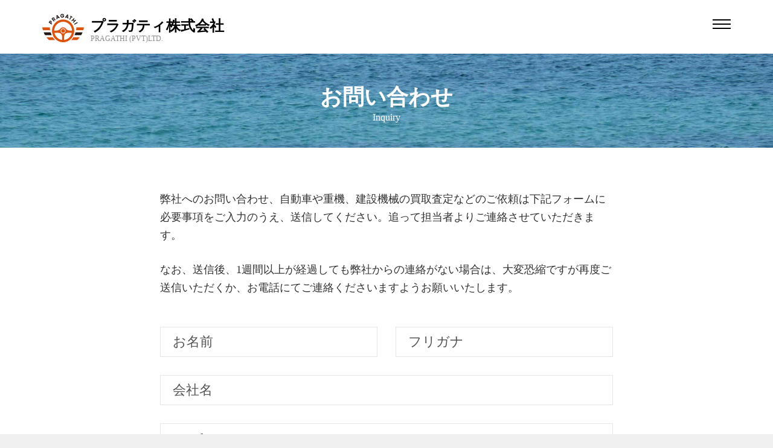

--- FILE ---
content_type: text/html
request_url: http://pragathijapan.com/contact.html
body_size: 8086
content:
<!DOCTYPE html>
<!--[if lt IE 7]>      <html class="no-js lt-ie9 lt-ie8 lt-ie7"> <![endif]-->
<!--[if IE 7]>         <html class="no-js lt-ie9 lt-ie8"> <![endif]-->
<!--[if IE 8]>         <html class="no-js lt-ie9"> <![endif]-->
<!--[if gt IE 8]><!--> <html class="no-js"> <!--<![endif]-->
	<head>
	<meta charset="utf-8">
	<meta http-equiv="X-UA-Compatible" content="IE=edge">
	<title>お問い合わせ・買取査定依頼  &mdash; プラガティ株式会社</title>
	<meta name="viewport" content="width=device-width, initial-scale=1">
	<meta name="description" content="プラガティ株式会社は愛知県を中心に自動車、重機、建設機械などの買取や販売をしております。自動車、重機、建設機械の販売・買取についてのお問い合わせを受け付けております。" />
	<meta name="keywords" content="お問い合わせ, 自動車, 重機, 買取, 下取り, 査定, 販売, 相談, 中古車" />
	<meta name="author" content="プラガティ株式会社" />

	<!-- Place favicon.ico and apple-touch-icon.png in the root directory -->
	<link rel="shortcut icon" href="favicon.ico">

	<link href="https://fonts.googleapis.com/css?family=Karla:400,700" rel="stylesheet">
	<link href="https://fonts.googleapis.com/css?family=Playfair+Display:400,700" rel="stylesheet">
	
	<!-- Animate.css -->
	<link rel="stylesheet" href="css/animate.css">
	<!-- Icomoon Icon Fonts-->
	<link rel="stylesheet" href="css/icomoon.css">
	<!-- Bootstrap  -->
	<link rel="stylesheet" href="css/bootstrap.css">
	
	<!-- Flexslider  -->
	<link rel="stylesheet" href="css/flexslider.css">

	<link rel="stylesheet" href="css/style.css">


	<!-- Modernizr JS -->
	<script src="js/modernizr-2.6.2.min.js"></script>

	<!-- FOR IE9 below -->
	<!--[if lt IE 9]>
	<script src="js/respond.min.js"></script>
	<![endif]-->

	</head>
	<body>

	<nav id="fh5co-main-nav" role="navigation">
		<a href="#" class="js-fh5co-nav-toggle fh5co-nav-toggle active"><i></i></a>
		<div class="js-fullheight fh5co-table">
			<div class="fh5co-table-cell js-fullheight">
				<ul>
					<li><a href="index.html">HOME</a></li>
					<li><a href="car_sales.html">自動車販売</a></li>
					<li><a href="trade-in_car.html">クルマ・重機買取</a></li>
					<li><a href="about.html">会社概要</a></li>
					<li><a href="contact.html">お問い合わせ</a></li>
				</ul>
			</div>
		</div>
	</nav>
	
	<div id="fh5co-page">
		<header>
			<div class="container">
				<div class="fh5co-navbar-brand">
					<h1 class="text-left"><a class="fh5co-logo" href="index.html">プラガティ株式会社</a></h1>
					<span>PRAGATHI (PVT)LTD.</span>
					<a href="#" class="js-fh5co-nav-toggle fh5co-nav-toggle"><i></i></a>
				</div>
			</div>
		</header>
		<div id="fh5co-intro-section" class="hdr-contact">
			<div class="container">
				<div class="row">
					<div class="col-md-8 col-md-offset-2 animate-box text-center">
						<h2 class="intro-heading">お問い合わせ</h2>
						<span>Inquiry</span>
					</div>
				</div>
			</div>
		</div>
		
		<div id="fh5co-contact-section">
			<div class="container">
				<div class="row">
					<div class="col-md-8 col-md-offset-2 animate-box">
						<div class="row">
							<div class="col-md-12">
								<p>弊社へのお問い合わせ、自動車や重機、建設機械の買取査定などのご依頼は下記フォームに必要事項をご入力のうえ、送信してください。追って担当者よりご連絡させていただきます。</p>
								<p class="mgn-b50">なお、送信後、1週間以上が経過しても弊社からの連絡がない場合は、大変恐縮ですが再度ご送信いただくか、お電話にてご連絡くださいますようお願いいたします。 </p>
							</div>
							<form method="post" action="mail.php">
							<div class="col-md-6">
								<div class="form-group"><input name="お名前" type="text" class="form-control" placeholder="お名前">
								</div>
							</div>
							<div class="col-md-6">
								<div class="form-group"><input name="フリガナ" type="text" class="form-control" placeholder="フリガナ">
								</div>
							</div>
							<div class="col-md-12">
								<div class="form-group">
									<input name="会社名" type="text" class="form-control" placeholder="会社名">
								</div>
							</div>
							<div class="col-md-12">
								<div class="form-group">
									<input name="Email" type="text" class="form-control" placeholder="Email">
								</div>
							</div>
							<div class="col-md-3">
								<div class="form-group">
									<input type="text" class="form-control" placeholder="〒">
								</div>
							</div>
							<div class="col-md-9">
								<div class="form-group">
									<!-- blanc -->
								</div>
							</div>
							<div class="col-md-12">
								<div class="form-group">
									<input name="ご住所" type="text" class="form-control" placeholder="ご住所">
								</div>
							</div>
							<div class="col-md-12">
								<div class="form-group">
									<textarea name="メッセージ" class="form-control" id="" cols="30" rows="7" placeholder="メッセージ"></textarea>
								</div>
							</div>
							<div class="col-md-12">
								<div class="form-group text-center">
									<input type="submit" value="送信" class="btn btn-primary">
								</div>
							</div>
							</form>
						</div>
					</div>
				</div>
			</div>
		</div>
		<!-- End: fh5co-contact-section -->

		<footer>
			<div id="footer">
				<div class="container">
					<div class="row">
						<div class="col-md-4">
							<h3 class="section-title">プラガティ株式会社</h3>
							<p>〒448-0814<br>
								愛知県刈谷市荒井町2丁目7番地14<br>
								アゼリア荒井2号室<br>
								Tel.0566-95-2624<br>
								Fax.0566-95-2619<br>
								古物商許可証 第543811701400号</p>
						</div>
						
						<div class="col-md-4 col-md-push-1">
							<h3 class="section-title">弊社サービス一覧</h3>
							<ul>
								<li><a href="car_sales.html">自動車販売</a></li>
								<li><a href="car_sales.html#carsearch">自動車探しのお申し込み</a></li>
								<li><a href="trade-in_car.html">自動車・重機買取</a></li>
								<li><a href="trade-in_car.html#satei">買取査定のお申し込み</a></li>
								<li><a href="about.html">会社概要</a></li>
								<li><a href="contact.html">お問い合わせ</a></li>
							</ul>
						</div>

						<div class="col-md-4">
							<h3 class="section-title">サイトマップ</h3>
							<ul>
								<li><a href="index.html">HOME</a></li>
								<li><a href="car_sales.html">自動車販売</a></li>
								<li><a href="trade-in_car.html">自動車・重機買取</a></li>
								<li><a href="about.html">会社概要</a></li>
								<li><a href="contact.html">お問い合わせ</a></li>
							</ul>
						</div>
					</div>
					<div class="row copy-right">
						<div class="col-md-6 col-md-offset-3 text-center">
							<p>&copy;2018 プラガティ株式会社 All Rights Reserved.</p>
						</div>
</div>
				</div>
			</div>
		</footer>
	
	</div>
		<div id="page-top"><a href="#">▲</a></div>

	<!-- jQuery -->
	<script src="js/jquery.min.js"></script>
	<!-- jQuery Easing -->
	<script src="js/jquery.easing.1.3.js"></script>
	<!-- Bootstrap -->
	<script src="js/bootstrap.min.js"></script>
	<!-- Waypoints -->
	<script src="js/jquery.waypoints.min.js"></script>
	<!-- Counters -->
	<script src="js/jquery.countTo.js"></script>
	<!-- Flexslider -->
	<script src="js/jquery.flexslider-min.js"></script>

	<!-- Main JS -->
	<script src="js/main.js"></script>
	
	<!-- Scroll up -->
	<script src="js/scrollup.js"></script>

<!-- Global site tag (gtag.js) - Google Analytics -->
<script async src="https://www.googletagmanager.com/gtag/js?id=UA-121204807-1"></script>
<script>
  window.dataLayer = window.dataLayer || [];
  function gtag(){dataLayer.push(arguments);}
  gtag('js', new Date());

  gtag('config', 'UA-121204807-1');
</script>



	</body>
</html>



--- FILE ---
content_type: text/css
request_url: http://pragathijapan.com/css/style.css
body_size: 25177
content:
@font-face {
  font-family: 'icomoon';
  src: url("../fonts/icomoon/icomoon.eot?srf3rx");
  src: url("../fonts/icomoon/icomoon.eot?srf3rx#iefix") format("embedded-opentype"), url("../fonts/icomoon/icomoon.ttf?srf3rx") format("truetype"), url("../fonts/icomoon/icomoon.woff?srf3rx") format("woff"), url("../fonts/icomoon/icomoon.svg?srf3rx#icomoon") format("svg");
  font-weight: normal;
  font-style: normal;
}
/* =======================================================
*
* 	Template Style 
*	Edit this section
*
* ======================================================= */
body {
  font-family: 'ヒラギノ角ゴ Pro W3', 'Hiragino Kaku Gothic Pro', 'メイリオ', Meiryo, Osaka, 'ＭＳ Ｐゴシック', 'MS PGothic', 'sans-serif';
  line-height: 1.7;
  font-size: 18px;
  background: #f0f0f0;
  overflow-x: hidden;
}
body.menu-show {
  overflow: hidden;
  position: fixed;
  height: 100%;
  width: 100%;
}

#fh5co-wrapper {
  height: 100%;
  width: 100%;
  overflow: hidden;
}
#fh5co-wrapper > div {
  width: 100%;
  height: 100%;
  overflow-y: hidden;
}

a {
  color: #dc5310;
  -webkit-transition: 0.5s;
  -o-transition: 0.5s;
  transition: 0.5s;
}
a:hover {
  text-decoration: underline;
  color: #dc5310;
}
a:focus, a:active {
  outline: none;
}

p, span {
  margin-bottom: 1.5em;
  font-size: 18px;
  color: #313131;
  font-family: 'ヒラギノ角ゴ Pro W3', 'Hiragino Kaku Gothic Pro', 'メイリオ', Meiryo, Osaka, 'ＭＳ Ｐゴシック', 'MS PGothic', 'sans-serif';
}

span {
  font-size: 18px;
  color: rgba(114, 114, 114, 0.8);
}

h1, h2, h3, h4, h5, h6 {
  color: rgba(0, 0, 0, 0.8);
  font-family: 'ヒラギノ角ゴ Pro W3', 'Hiragino Kaku Gothic Pro', 'メイリオ', Meiryo, Osaka, 'ＭＳ Ｐゴシック', 'MS PGothic', 'sans-serif';
  font-weight: 800;
  margin: 0 0 30px 0;
}

::-webkit-selection {
  color: #fcfcfc;
  background: #b7c2c2;
}

::-moz-selection {
  color: #fcfcfc;
  background: #b7c2c2;
}

::selection {
  color: #fcfcfc;
  background: #b7c2c2;
}

#fh5co-page {
  position: relative;
  -webkit-transition: all 0.8s cubic-bezier(0.175, 0.885, 0.32, 1.275);
  -moz-transition: all 0.8s cubic-bezier(0.175, 0.885, 0.32, 1.275);
  -ms-transition: all 0.8s cubic-bezier(0.175, 0.885, 0.32, 1.275);
  -o-transition: all 0.8s cubic-bezier(0.175, 0.885, 0.32, 1.275);
  transition: all 0.8s cubic-bezier(0.175, 0.885, 0.32, 1.275);
  -webkit-transform: scale(1);
  -moz-transform: scale(1);
  -ms-transform: scale(1);
  -o-transform: scale(1);
  transform: scale(1);
  background: #fff;
}
.menu-show #fh5co-page {
  -webkit-transform: scale(0.9);
  -moz-transform: scale(0.9);
  -ms-transform: scale(0.9);
  -o-transform: scale(0.9);
  transform: scale(0.9);
}

#fh5co-main-nav {
  position: absolute;
  top: 0;
  bottom: 0;
  left: 0;
  right: 0;
  width: 100%;
  height: 100%;
  background: rgba(255, 255, 255, 0.95);
  z-index: 1002;
  text-align: center;
  visibility: hidden;
  opacity: 0;
  -webkit-transition: all 0.8s cubic-bezier(0.175, 0.885, 0.32, 1.275);
  -moz-transition: all 0.8s cubic-bezier(0.175, 0.885, 0.32, 1.275);
  -ms-transition: all 0.8s cubic-bezier(0.175, 0.885, 0.32, 1.275);
  -o-transition: all 0.8s cubic-bezier(0.175, 0.885, 0.32, 1.275);
  transition: all 0.8s cubic-bezier(0.175, 0.885, 0.32, 1.275);
  -webkit-transform: scale(0);
  -moz-transform: scale(0);
  -ms-transform: scale(0);
  -o-transform: scale(0);
  transform: scale(0);
  overflow-y: scroll;
}
#fh5co-main-nav .fh5co-nav-toggle {
  position: absolute;
  top: 30px;
  right: 30px;
  padding: 20px;
  height: 50px;
  width: 50px;
  background: rgba(0, 0, 0, 0.5);
  line-height: 0;
  padding: 0 !important;
  visibility: hidden;
  opacity: 0;
  -webkit-border-radius: 50%;
  -moz-border-radius: 50%;
  -ms-border-radius: 50%;
  border-radius: 50%;
  -webkit-transition: 0.3s;
  -o-transition: 0.3s;
  transition: 0.3s;
}
#fh5co-main-nav .fh5co-nav-toggle:hover {
  background: rgba(0, 0, 0, 0.7);
}
#fh5co-main-nav .fh5co-nav-toggle i {
  top: 19px !important;
  left: 0 !important;
  margin: 0 !important;
  padding: 0 !important;
  line-height: 0;
  text-indent: 0;
}
#fh5co-main-nav .fh5co-nav-toggle.show {
  visibility: visible;
  opacity: 1;
}
.menu-show #fh5co-main-nav {
  visibility: visible;
  opacity: 1;
  -webkit-transform: scale(1);
  -moz-transform: scale(1);
  -ms-transform: scale(1);
  -o-transform: scale(1);
  transform: scale(1);
}
#fh5co-main-nav ul {
  text-align: center;
  padding: 50px 0 50px 0;
  margin: 0;
}
@media screen and (max-width: 768px) {
  #fh5co-main-nav ul {
    padding: 20px 0 0 0;
  }
}
#fh5co-main-nav ul li {
  padding: 0;
  margin: 0;
  display: inline-block;
  font-family: 'ＭＳ Ｐ明朝', 'MS PMincho','ヒラギノ明朝 Pro W3', 'Hiragino Mincho Pro', 'serif';
}
#fh5co-main-nav ul li a {
  display: block;
  width: 100%;
  color: #313131;
  font-size: 30px;
  padding: 10px 20px;
}
@media screen and (max-width: 768px) {
  #fh5co-main-nav ul li a {
    font-size: 30px;
    padding: 10px 0;
  }
}
#fh5co-main-nav ul li a:hover, #fh5co-main-nav ul li a:active, #fh5co-main-nav ul li a:focus {
  color: rgba(0, 0, 0, 0.7);
  outline: none;
  text-decoration: none;
}
@media screen and (max-width: 768px) {
  #fh5co-main-nav ul li {
    display: block;
  }
}

.fh5co-table {
  display: table;
  width: 100%;
  height: 100%;
}
@media screen and (max-width: 768px) {
  .fh5co-table {
    display: block !important;
    height: inherit !important;
    width: inherit !important;
  }
}
.fh5co-table .fh5co-table-cell {
  width: 100%;
  height: 100%;
  display: table-cell;
  vertical-align: middle;
}
@media screen and (max-width: 768px) {
  .fh5co-table .fh5co-table-cell {
    display: block !important;
    height: inherit !important;
    width: inherit !important;
  }
}

.btn {
  margin-right: 4px;
  margin-bottom: 4px;
  font-family: 'ヒラギノ角ゴ Pro W3', 'Hiragino Kaku Gothic Pro', 'メイリオ', Meiryo, Osaka, 'ＭＳ Ｐゴシック', 'MS PGothic', 'sans-serif';
  font-size: 16px;
  font-weight: 700;
  -webkit-transition: 0.5s;
  -o-transition: 0.5s;
  transition: 0.5s;
}
.btn.btn-md {
  padding: 10px 20px !important;
}
.btn.btn-lg {
  padding: 18px 36px !important;
}
.btn:hover, .btn:active, .btn:focus {
  box-shadow: none !important;
  outline: none !important;
  color: #fff !important;
}

.btn-primary {
  background: #dc5310;
  color: #fff;
  border: 2px solid #dc5310;
}
.btn-primary:hover, .btn-primary:focus, .btn-primary:active {
  background: #dc5310 !important;
  border-color: #dc5310 !important;
}
.btn-primary.btn-outline {
  background: transparent;
  color: #dc5310;
  border: 2px solid #dc5310;
}
.btn-primary.btn-outline:hover, .btn-primary.btn-outline:focus, .btn-primary.btn-outline:active {
  background: #dc5310;
  color: #fff !important;
}

.btn-success {
  background: #5cb85c;
  color: #fff;
  border: 2px solid #5cb85c;
}
.btn-success:hover, .btn-success:focus, .btn-success:active {
  background: #4cae4c !important;
  border-color: #4cae4c !important;
}
.btn-success.btn-outline {
  background: transparent;
  color: #5cb85c;
  border: 2px solid #5cb85c;
}
.btn-success.btn-outline:hover, .btn-success.btn-outline:focus, .btn-success.btn-outline:active {
  background: #5cb85c;
  color: #fff;
}

.btn-info {
  background: #5bc0de;
  color: #fff;
  border: 2px solid #5bc0de;
}
.btn-info:hover, .btn-info:focus, .btn-info:active {
  background: #46b8da !important;
  border-color: #46b8da !important;
}
.btn-info.btn-outline {
  background: transparent;
  color: #5bc0de;
  border: 2px solid #5bc0de;
}
.btn-info.btn-outline:hover, .btn-info.btn-outline:focus, .btn-info.btn-outline:active {
  background: #5bc0de;
  color: #fff;
}

.btn-warning {
  background: #f0ad4e;
  color: #fff;
  border: 2px solid #f0ad4e;
}
.btn-warning:hover, .btn-warning:focus, .btn-warning:active {
  background: #eea236 !important;
  border-color: #eea236 !important;
}
.btn-warning.btn-outline {
  background: transparent;
  color: #f0ad4e;
  border: 2px solid #f0ad4e;
}
.btn-warning.btn-outline:hover, .btn-warning.btn-outline:focus, .btn-warning.btn-outline:active {
  background: #f0ad4e;
  color: #fff;
}

.btn-danger {
  background: #d9534f;
  color: #fff;
  border: 2px solid #d9534f;
}
.btn-danger:hover, .btn-danger:focus, .btn-danger:active {
  background: #d43f3a !important;
  border-color: #d43f3a !important;
}
.btn-danger.btn-outline {
  background: transparent;
  color: #d9534f;
  border: 2px solid #d9534f;
}
.btn-danger.btn-outline:hover, .btn-danger.btn-outline:focus, .btn-danger.btn-outline:active {
  background: #d9534f;
  color: #fff;
}

.btn-outline {
  background: none;
  border: 2px solid gray;
  font-size: 16px;
  -webkit-transition: 0.3s;
  -o-transition: 0.3s;
  transition: 0.3s;
}
.btn-outline:hover, .btn-outline:focus, .btn-outline:active {
  box-shadow: none;
}

.btn.with-arrow {
  position: relative;
  -webkit-transition: 0.3s;
  -o-transition: 0.3s;
  transition: 0.3s;
}
.btn.with-arrow i {
  visibility: hidden;
  opacity: 0;
  position: absolute;
  right: 0px;
  top: 50%;
  margin-top: -8px;
  -webkit-transition: 0.2s;
  -o-transition: 0.2s;
  transition: 0.2s;
}
.btn.with-arrow:hover {
  padding-right: 50px;
}
.btn.with-arrow:hover i {
  color: #fff;
  right: 18px;
  visibility: visible;
  opacity: 1;
}

.view-button .btn-outline {
  background: transparent;
  color: #000;
  border: 2px solid #000;
}
.view-button .btn-outline:hover, .view-button .btn-outline:focus, .view-button .btn-outline:active {
  background: #fff !important;
  color: #000 !important;
  border: 2px solid #000 !important;
}

header {
  padding: 20px 0 0;
}

@media screen and (max-width: 768px) {
  header {
    padding: 12px 0 0;
  }
}
header .fh5co-navbar-brand {
  float: left;
  width: 100%;
  position: relative;
  background: url(../images/logo.png) no-repeat;
}
header .fh5co-navbar-brand h1 {
  width: 100%;
  float: left;
  display: block;
  font-family: 'ヒラギノ角ゴ Pro W3', 'Hiragino Kaku Gothic Pro', 'メイリオ', Meiryo, Osaka, 'ＭＳ Ｐゴシック', 'MS PGothic', 'sans-serif';
}
header .fh5co-navbar-brand .fh5co-logo {
  font-size: 24px;
  color: #000;
  padding: 5px 5px 5px 80px;
}
header .fh5co-navbar-brand .fh5co-logo:hover {
  text-decoration: none !important;
  color: #000 !important;
}
header .fh5co-navbar-brand .fh5co-logo:active, header .fh5co-navbar-brand .fh5co-logo:focus {
  outline: none;
  text-decoration: none;
}
header span {
	position: absolute;
	top: 38px;
	left: 80px;
	display: block;
	font-family: Century Gothic;
	font-size: 12px;
	line-height: 12px;
}
.fh5co-nav-toggle {
  cursor: pointer;
  text-decoration: none;
  position: absolute !important;
  top: 0;
  right: 0;
}
.fh5co-nav-toggle.active i::before, .fh5co-nav-toggle.active i::after {
  background: #fff;
}
.fh5co-nav-toggle.dark.active i::before, .fh5co-nav-toggle.dark.active i::after {
  background: #fff;
}
.fh5co-nav-toggle:hover, .fh5co-nav-toggle:focus, .fh5co-nav-toggle:active {
  outline: none;
  border-bottom: none !important;
}
.fh5co-nav-toggle i {
  position: relative;
  display: -moz-inline-stack;
  display: inline-block;
  zoom: 1;
  *display: inline;
  width: 30px;
  height: 2px;
  color: #000;
  font: bold 14px/.4 Helvetica;
  text-indent: -55px;
  background: #000;
  transition: all .2s ease-out;
}
.menu-show .fh5co-nav-toggle i {
  background: #fff;
  color: #fff;
}
.fh5co-nav-toggle i::before, .fh5co-nav-toggle i::after {
  content: '';
  width: 30px;
  height: 2px;
  background: #000;
  position: absolute;
  left: 0;
  -webkit-transition: 0.2s;
  -o-transition: 0.2s;
  transition: 0.2s;
}
.menu-show .fh5co-nav-toggle i::before, .menu-show .fh5co-nav-toggle i::after {
  background: #fff;
}
.fh5co-nav-toggle.dark i {
  position: relative;
  color: #000;
  background: #000;
  transition: all .2s ease-out;
}
.fh5co-nav-toggle.dark i::before, .fh5co-nav-toggle.dark i::after {
  background: #000;
  -webkit-transition: 0.2s;
  -o-transition: 0.2s;
  transition: 0.2s;
}

.fh5co-nav-toggle i::before {
  top: -7px;
}

.fh5co-nav-toggle i::after {
  bottom: -7px;
}

.fh5co-nav-toggle:hover i::before {
  top: -10px;
}

.fh5co-nav-toggle:hover i::after {
  bottom: -10px;
}

.fh5co-nav-toggle.active i {
  background: transparent;
}

.fh5co-nav-toggle.active i::before {
  top: 0;
  -webkit-transform: rotateZ(45deg);
  -moz-transform: rotateZ(45deg);
  -ms-transform: rotateZ(45deg);
  -o-transform: rotateZ(45deg);
  transform: rotateZ(45deg);
}

.fh5co-nav-toggle.active i::after {
  bottom: 0;
  -webkit-transform: rotateZ(-45deg);
  -moz-transform: rotateZ(-45deg);
  -ms-transform: rotateZ(-45deg);
  -o-transform: rotateZ(-45deg);
  transform: rotateZ(-45deg);
}

.fh5co-nav-toggle {
  float: right;
  z-index: 1003;
  position: relative;
  display: block;
  margin: 0 auto;
  cursor: pointer;
  margin-top: 0px;
}
@media screen and (max-width: 768px) {
  .fh5co-nav-toggle {
    display: block;
    top: 0px;
  }
}

#fh5co-hero {
  margin-bottom: 0;
  min-height: 700px;
  background: #fff url(../images/loader.gif) no-repeat center center;
}
#fh5co-hero .btn {
  font-size: 24px;
}
#fh5co-hero .btn.btn-primary {
  padding: 14px 30px !important;
}
#fh5co-hero .flexslider {
  border: none;
  z-index: 1;
  margin-bottom: 0;
}
#fh5co-hero .flexslider .slides {
  position: relative;
  overflow: hidden;
}
#fh5co-hero .flexslider .slides li {
  background-repeat: no-repeat;
  background-size: cover;
  background-position: center center;
  min-height: 700px;
  position: relative;
}
#fh5co-hero .flexslider .slides li:after {
  position: absolute !important;
  top: 0;
  bottom: 0;
  left: 0;
  right: 0;
  content: '';
  background: rgba(0, 0, 0, 0.2);
  z-index: 1;
}
#fh5co-hero .flexslider .flex-control-nav {
  position: absolute;
  bottom: 0;
  z-index: 1000;
}
@media screen and (max-width: 768px) {
  #fh5co-hero .flexslider .flex-control-nav {
    bottom: -15em;
  }
}
@media screen and (max-width: 480px) {
  #fh5co-hero .flexslider .flex-control-nav {
    bottom: -10em;
  }
}
#fh5co-hero .flexslider .flex-control-nav li a {
  background: rgba(255, 255, 255, 0.2);
  box-shadow: none;
  width: 12px;
  height: 12px;
  cursor: pointer;
}
#fh5co-hero .flexslider .flex-control-nav li a.flex-active {
  cursor: pointer;
  background: rgba(255, 255, 255, 0.7);
}
#fh5co-hero .flexslider .flex-direction-nav {
  display: none;
}
#fh5co-hero .flexslider .slider-text {
  display: table;
  opacity: 0;
  height: 700px;
  z-index: 9;
}
@media screen and (max-width: 768px) {
  #fh5co-hero .flexslider .slider-text {
    text-align: center;
  }
}
#fh5co-hero .flexslider .slider-text > .slider-text-inner {
  display: table-cell;
  vertical-align: middle;
  height: 700px;
}
#fh5co-hero .flexslider .slider-text > .slider-text-inner h2 {
  font-size: 52px;
  color: #fff;
	font-family: 'Hiragino Mincho ProN W6', HGPMinchoE, 'sans-serif';
	line-height: 1.2em;
}
@media screen and (max-width: 768px) {
  #fh5co-hero .flexslider .slider-text > .slider-text-inner h2 {
    font-size: 40px;
  }
}
#fh5co-hero .flexslider .slider-text > .slider-text-inner p .btn:hover {
  color: #fff !important;
}
#fh5co-hero .flexslider .slider-text > .slider-text-inner span {
  color: rgba(255, 255, 255, 0.8);
  font-size: 18px;
}

#fh5co-contact-section,
#fh5co-services-section,
#fh5co-work-section,
#fh5co-product-section,
#fh5co-about-section,
#fh5co-map-section {
  padding-bottom: 50px;
}

#fh5co-intro-section {
  margin-bottom: 70px;
  padding-bottom: 2em;
}

.hdr-carsales {
	padding: 3em 0;
	background-image: url(../images/bg_car-sales_a.jpg);
	background-size: cover;
	background-attachment: fixed;
	background-position: center center;
}

.hdr-tradein-car {
	padding: 3em 0;
	background-image: url(../images/slide06.jpg);
	background-size: cover;
	background-attachment: fixed;
	background-position: center top;
}

.hdr-contact {
	padding: 3em 0;
	background-image: url(../images/bg_top_p01.jpg);
	background-size: cover;
	background-attachment: fixed;
	background-position: center center;
}

.hdr-about {
	padding: 3em 0;
	background-image: url(../images/bg_about.jpg);
	background-size: cover;
	background-attachment: fixed;
	background-position: center bottom;
}

.red {
	color: #dc5310;
}

.intro-heading {
  font-size: 2em;
  font-weight: bold !important;
  line-height: 1em;
  color: #ffffff;
	padding: 0;
	margin: 0;
}
#fh5co-intro-section span {
	color: #ffffff;
	font-size: 0.9em;
}
@media screen and (max-width: 768px) {
  .intro-heading {
    font-size: 30px;
  }
}

.work, .product {
  background-size: contain;
  background-position: center center;
  background-repeat: no-repeat;
  position: relative;
  height: 400px;
  margin-bottom: 30px;
}
.work .view, .product .view {
  width: 100%;
  display: table;
  opacity: 1;
  padding: 0;
  margin: 0;
  text-decoration: none;
  color: #fff;
  background: #dc5310;
}
@media screen and (max-width: 768px) {
  .work .view, .product .view {
    opacity: 1;
  }
}
.work .view span, .work .view i, .product .view span, .product .view i {
  display: table-cell;
  vertical-align: middle;
  font-size: 12px;
  color: #fff;
  padding: 8px;
  margin-bottom: 16px;
}
.work h3, .product h3 {
  margin-top: 30px;
}
.work h3 a, .product h3 a {
  color: #000;
}
.work:hover .view, .work:focus .view, .product:hover .view, .product:focus .view {
  opacity: 1;
}

.product {
  margin-bottom: 0;
}
.product .view i {
  font-size: 18px;
}

.prod {
  margin-bottom: 30px;
}
.prod h3 {
  margin-top: 30px;
  margin-bottom: 10px;
  font-size: 20px;
}
.prod h3 a {
  color: #000;
}

.top-box img {
	width: 100%;
}
.top-box h4 {
	color: #ffffff;
	margin-bottom: 12px;
	font-size: 20px;
	line-height: 20px;
	font-weight: bold;
}
a:hover img {
	opacity: 0.7;
}

.fh5co-features {
  padding: 20px 30px;
  background: #000000;
	margin-bottom:70px;
}
.fh5co-counters {
  padding: 3em 0;
  background: #e6e6e6;
  background-size: cover;
  background-attachment: fixed;
  background-position: center center;
}
.fh5co-counters .heading-section h2 {
  color: #fff;
  font-weight: 800;
  font-weight: bold;
  font-size: 40px;
  line-height: 54px !important;
}
.fh5co-counters .fh5co-counter {
  font-size: 60px;
  display: block;
  color: #fff;
  font-family: Georgia, 'Times New Roman', Times, 'serif';
  width: 100%;
  font-weight: 300;
  margin-bottom: .3em;
}
.fh5co-counters .fh5co-counter-label {
  color: #fff;
  font-size: 13px;
  letter-spacing: 5px;
  margin-bottom: 2em;
  display: block;
}

.devide-section {
	width: 100%;
	display: block;
	margin: 0 0 50px;
	padding: 0;
}

.services {
  position: relative;
  padding: 30px;
  margin-top: 60px;
  background: white;
  border: 1px solid rgba(0, 0, 0, 0.1);
}
.services .icon {
  width: 100%;
  float: left;
  margin-bottom: 30px;
  margin-top: -80px;
}
.services .icon span {
  display: table;
  display: block;
  width: 100px;
  height: 100px;
  margin: 0 auto;
  background: #dc5310;
  -webkit-border-radius: 50%;
  -moz-border-radius: 50%;
  -ms-border-radius: 50%;
  border-radius: 50%;
}
.services .icon span i {
  width: 100px;
  height: 100px;
  display: table-cell;
  vertical-align: middle;
  font-size: 40px;
  color: #fff;
}
@media screen and (max-width: 768px) {
  .services {
    margin-bottom: 5em;
  }
}

.about-content {
  margin-bottom: 5em;
}

.fh5co-staff {
  text-align: center;
  margin-bottom: 30px;
}
.fh5co-staff img {
  width: 170px;
  margin-bottom: 20px;
  -webkit-border-radius: 50%;
  -moz-border-radius: 50%;
  -ms-border-radius: 50%;
  border-radius: 50%;
}
.fh5co-staff h3 {
  font-size: 24px;
  margin-bottom: 5px;
}
.fh5co-staff p {
  margin-bottom: 30px;
}
.fh5co-staff .role {
  color: #bfbfbf;
  margin-bottom: 30px;
  font-weight: normal;
  display: block;
}

.fh5co-social-icons {
  margin: 0;
  padding: 0;
}
.fh5co-social-icons li {
  margin: 0;
  padding: 0;
  list-style: none;
  display: -moz-inline-stack;
  display: inline-block;
  zoom: 1;
  *display: inline;
}
.fh5co-social-icons li a {
  display: -moz-inline-stack;
  display: inline-block;
  zoom: 1;
  *display: inline;
  color: #535353;
  padding-left: 10px;
  padding-right: 10px;
  text-decoration: none;
}
.fh5co-social-icons li a i {
  font-size: 20px;
}

.contact-info {
  margin-bottom: 4em;
  padding: 0;
}
.contact-info li {
  list-style: none;
  margin: 0 0 20px 0;
  position: relative;
  padding-left: 40px;
  color: #313131;
}
.contact-info li i {
  position: absolute;
  top: .3em;
  left: 0;
  font-size: 22px;
  color: #313131;
}
.contact-info li a {
  color: #313131;
}

.form-control {
  -webkit-box-shadow: none;
  -moz-box-shadow: none;
  -ms-box-shadow: none;
  -o-box-shadow: none;
  box-shadow: none;
  border: none;
  border: 1px solid rgba(0, 0, 0, 0.1);
  font-size: 1.2em;
  font-weight: 400;
  -webkit-border-radius: 0px;
  -moz-border-radius: 0px;
  -ms-border-radius: 0px;
  border-radius: 0px;
}
.form-control:focus, .form-control:active {
  box-shadow: none;
  border: 1px solid rgba(0, 0, 0, 0.8);
}
.form-group select {
	display: inline-block;
  position: relative;
  overflow: hidden;
  height: 50px;
  background: #f2f2f2;
  border: 1px solid rgba(0, 0, 0, 0.1);
  border-radius: 5px;
  background-image: -webkit-linear-gradient(top, transparent, rgba(0, 0, 0, 0.06));
  background-image: -moz-linear-gradient(top, transparent, rgba(0, 0, 0, 0.06));
  background-image: -o-linear-gradient(top, transparent, rgba(0, 0, 0, 0.06));
  background-image: linear-gradient(to bottom, transparent, rgba(0, 0, 0, 0.06));
  -webkit-box-shadow: 0 1px 1px rgba(0, 0, 0, 0.08);
  box-shadow: 0 1px 1px rgba(0, 0, 0, 0.08);
	color: #535353;
}

input[type="text"], input[type="number"], input[type="tel"], input[type="email"] {
  height: 50px;
	margin-top: 0;
}

.form-group {
  margin-bottom: 30px;
}

.block-title {
	background: -webkit-gradient(linear, left top, left bottom, color-stop(1.00, #6d2d0d), color-stop(0.00, #dc5310));
background: -webkit-linear-gradient(#dc5310, #6d2d0d);
background: -moz-linear-gradient(#dc5310, #6d2d0d);
background: -o-linear-gradient(#dc5310, #6d2d0d);
background: -ms-linear-gradient(#dc5310, #6d2d0d);
background: linear-gradient(#dc5310, #6d2d0d);
	padding-top: 0.8em !important;
	padding-bottom: 0.8em !important;
	margin-bottom: 20px;
	margin-left: 15px;
	margin-right: 15px;
}
.block-title-header {
	color: #ffffff !important;
	margin: 0 !important;
	padding: 0 !important;
}

#footer {
  border-top: 1px solid rgba(0, 0, 0, 0.1);
  padding: 4em 0;
}
#footer h3 {
  font-size: 18px;
  font-weight: 500;
}
#footer ul {
  margin: 0;
  padding: 0;
}
#footer ul li {
  font-size: 18px;
  list-style: none;
  margin-bottom: 0;
}
#footer ul li a {
  color: #313131;
}
#footer .float {
  width: 50%;
  float: left;
}
@media screen and (max-width: 768px) {
  #footer .float {
    width: 100%;
  }
}
#footer .copy-right {
  padding-top: 4em;
}
#footer a {
  color: #313131;
}
#footer a:hover, #footer a:focus {
  text-decoration: none;
  color: #dc5310;
}

.fh5co-social-icon a {
  padding: 0 5px;
}
.fh5co-social-icon a i {
  color: #535353;
}
.fh5co-social-icon a:hover, .fh5co-social-icon a:focus {
  text-decoration: none;
}

.heading-section {
  margin-bottom: 3em;
}
.heading-section h2 {
  font-size: 34px;
  line-height: 46px;
  font-weight: 800;
}
.heading-section h2 span.red {
	color: #D60609;
	font-size: 34px;
  line-height: 46px;
  font-weight: 800;
}

.mfp-with-zoom .mfp-container,
.mfp-with-zoom.mfp-bg {
  opacity: 0;
  -webkit-backface-visibility: hidden;
  /* ideally, transition speed should match zoom duration */
  -webkit-transition: all 0.3s ease-out;
  -moz-transition: all 0.3s ease-out;
  -o-transition: all 0.3s ease-out;
  transition: all 0.3s ease-out;
}

.mfp-with-zoom.mfp-ready .mfp-container {
  opacity: 1;
}

.mfp-with-zoom.mfp-ready.mfp-bg {
  opacity: 0.8;
}

.mfp-with-zoom.mfp-removing .mfp-container,
.mfp-with-zoom.mfp-removing.mfp-bg {
  opacity: 0;
}

.js .animate-box {
  opacity: 0;
}

.font150 {
	font-size: 1.5em;
	font-weight: bold;
}

.font130 {
	font-size: 1.3em;
	font-weight: bold;
}

.font120 {
	font-size: 1.2em;
	font-weight: bold;
}

@media screen and (max-width: 768px) {
	.font150 {
	font-size: 1em;
}

.font130 {
	font-size: 1em;
}

.font120 {
	font-size: 1em;
}
}

.mgn-b15 {
	margin-bottom: 15px;
}
.mgn-b30 {
	margin-bottom: 30px;
}
.mgn-b50 {
	margin-bottom: 50px;
}

/* Page Top */
#page-top {
	position: fixed;
	bottom: 100px;
	right: 20px;
	line-height: 1em;
	font-size: 1.2em;
}
#page-top a {
	background: rgba(220,83,16,0.6);
	text-decoration: none;
	color: #fff;
	padding: 14px;
	text-align: center;
	display: block;
	border-radius: 5px;
	-webkit-border-radius: 5px;
	-moz-border-radius: 5px;
}
#page-top a:hover {
	background: rgba(220,83,16,0.3);
}

/* table layput */
.com-outline {
	width: 100%;
	line-height: 1.2em;
	margin-bottom: 100px;
}
.com-outline th, .com-outline td {
	border: 1px solid #dcdcdc;
	padding: 10px 10px !important;
}
.com-outline th span, .com-outline td span {
	font-size: 0.75em;
	line-height: 1em;
	font-family: Century gothic;
}
.com-outline th {
	background-color: #f5ebe6;
	text-align: center;
	font-weight: 500;
	white-space: nowrap;
}
.com-outline th span {
	font-weight: normal;
}

/*# sourceMappingURL=style.css.map */
